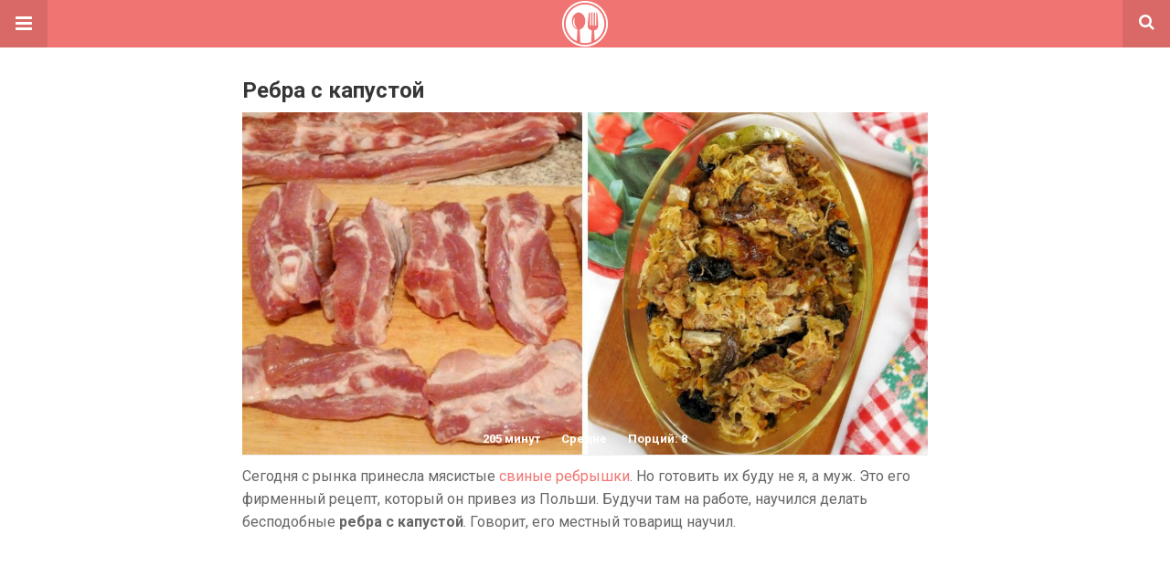

--- FILE ---
content_type: text/html; charset=UTF-8
request_url: https://sovkusom.ru/amp/recept/rebra-s-kapustoy/
body_size: 15485
content:
<!doctype html>
<html lang="ru-RU" amp>
<head>
	<meta charset="utf-8">
	<meta name="viewport" content="width=device-width,minimum-scale=1,maximum-scale=1,initial-scale=1">
	<meta name="theme-color" content="#f07572">

	<style amp-custom>
/*! normalize.css v5.0.0 | MIT License | github.com/necolas/normalize.css */button,hr,input{overflow:visible}audio,canvas,progress,video{display:inline-block}progress,sub,sup{vertical-align:baseline}[type=checkbox],[type=radio],legend{box-sizing:border-box;padding:0}html{font-family:sans-serif;line-height:1.15;-ms-text-size-adjust:100%;-webkit-text-size-adjust:100%}body{margin:0}article,aside,details,figcaption,figure,footer,header,main,menu,nav,section{display:block}h1{font-size:2em;margin:.67em 0}figure{margin:1em 40px}hr{box-sizing:content-box;height:0}code,kbd,pre,samp{font-family:monospace,monospace;font-size:1em}a{background-color:transparent;-webkit-text-decoration-skip:objects}a:active,a:hover{outline-width:0}abbr[title]{border-bottom:none;text-decoration:underline;text-decoration:underline dotted}b,strong{font-weight:bolder}dfn{font-style:italic}mark{background-color:#ff0;color:#000}small{font-size:80%}sub,sup{font-size:75%;line-height:0;position:relative}sub{bottom:-.25em}sup{top:-.5em}audio:not([controls]){display:none;height:0}img{border-style:none}svg:not(:root){overflow:hidden}button,input,optgroup,select,textarea{font-family:sans-serif;font-size:100%;line-height:1.15;margin:0}button,select{text-transform:none}[type=reset],[type=submit],button,html [type=button]{-webkit-appearance:button}[type=button]::-moz-focus-inner,[type=reset]::-moz-focus-inner,[type=submit]::-moz-focus-inner,button::-moz-focus-inner{border-style:none;padding:0}[type=button]:-moz-focusring,[type=reset]:-moz-focusring,[type=submit]:-moz-focusring,button:-moz-focusring{outline:ButtonText dotted 1px}fieldset{border:1px solid silver;margin:0 2px;padding:.35em .625em .75em}legend{color:inherit;display:table;max-width:100%;white-space:normal}textarea{overflow:auto}[type=number]::-webkit-inner-spin-button,[type=number]::-webkit-outer-spin-button{height:auto}[type=search]{-webkit-appearance:textfield;outline-offset:-2px}[type=search]::-webkit-search-cancel-button,[type=search]::-webkit-search-decoration{-webkit-appearance:none}::-webkit-file-upload-button{-webkit-appearance:button;font:inherit}summary{display:list-item}[hidden],template{display:none}*{-webkit-box-sizing:border-box;-moz-box-sizing:border-box;box-sizing:border-box}

pre{white-space:pre-wrap}.clearfix:after,.clearfix:before{display:table;content:' ';clear:both}.clearfix{zoom:1}.wrap{padding:15px 15px 0;height:100%}.wrap img{max-width:100%}body.body{background:#f2f2f2;font-family:lato;font-weight:400;color:#363636;line-height:1.44;font-size:15px}.better-amp-wrapper{background:#fff;max-width:780px;margin:0 auto}.amp-image-tag,amp-video{max-width:100%}blockquote,p{margin:0 0 15px}.bold,b,strong{font-weight:700}a{-webkit-transition:all .4s ease;-moz-transition:all .4s ease;-o-transition:all .4s ease;transition:all .4s ease}amp-video{height:auto}.strong-label,blockquote{color:#000;font-family:Roboto;font-weight:500;line-height:1.5}blockquote{border:1px solid #e2e2e2;border-width:1px 0;padding:15px 15px 15px 60px;text-align:left;position:relative;clear:both}blockquote p:last-child{margin-bottom:0}blockquote:before{content:"\f10e";font:normal normal normal 14px/1 FontAwesome;color:#d3d3d3;font-size:28px;position:absolute;left:12px;top:17px}.button,.comments-pagination a,.pagination a{padding:6px 15px;border:1px solid #d7d7d7;background:#faf9f9;color:#494949;font-family:Roboto;font-weight:500;font-size:13px;display:inline-block;text-decoration:none;border-radius:33px}.pagination a{padding:0 15px}.comments-pagination{margin:10px 0;color:#adadad;font-size:small}.comments-pagination a{margin-right:5px;padding:5px 15px}.img-holder{position:relative;width:80px;background:center center no-repeat #eee;display:inline-block;float:left;margin-right:15px;margin-bottom:15px;-webkit-background-size:cover;-moz-background-size:cover;-o-background-size:cover;background-size:cover}.img-holder:before{display:block;content:" ";width:100%;padding-top:70%}.content-holder{position:absolute;bottom:16px;left:16px;right:16px}.h1,.h2,.h3,.h4,.h5,.h6,.heading-typo,h1,h2,h3,h4,h5,h6{font-family:Roboto;font-weight:500;margin:15px 0 7px}.heading{font-size:16px;font-weight:700;margin:10px 0}.site-header{height:52px;width:100%;position:relative;margin:0;color:#fff}.site-header .branding{display:block;text-align:center;font-size:20px;font-weight:400;text-decoration:none;font-family:Roboto,"Open Sans",sans-serif;color:#fff;position:absolute;top:0;width:100%;padding:10px 55px;z-index:9;height:52px;line-height:32px}.site-header .branding .amp-image-tag{display:inline-block}.sticky-nav .site-header{position:fixed;left:0;right:0;top:0;z-index:999;display:block}body.sticky-nav{padding-top:52px}.site-header .navbar-search,.site-header .navbar-toggle{color:#fff;font-weight:400;font-size:18px;position:absolute;top:0;z-index:99;border:none;background:rgba(0,0,0,.1);height:52px;line-height:50px;margin:0;padding:0;width:52px;text-align:center;outline:0;cursor:pointer;-webkit-transition:all .6s ease;-moz-transition:all .6s ease;-o-transition:all .6s ease;transition:all .6s ease}.site-header .navbar-search:hover,.site-header .navbar-toggle:hover{background:rgba(0,0,0,.1)}.site-header .navbar-search:focus,.site-header .navbar-toggle:focus{background:rgba(0,0,0,.2)}.site-header .navbar-toggle{font-size:21px;left:0}.site-header .navbar-search{font-size:18px;right:0;line-height:48px}.better-amp-footer{margin:0}.better-amp-footer.sticky-footer{position:fixed;bottom:0;left:0;right:0}.better-amp-footer-nav{border-top:1px solid rgba(0,0,0,.1);background:#fff;padding:14px 15px}.better-amp-copyright{padding:17px 10px;text-align:center;font-family:Roboto;font-weight:400;color:#494949;border-top:1px solid rgba(0,0,0,.1);font-size:13px}.footer-navigation{list-style:none;margin:0;padding:0;text-align:center}.footer-navigation li{display:inline-block;margin:0 8px 5px}.footer-navigation li li,.footer-navigation ul{display:none}.footer-navigation a{text-decoration:none;color:#494949;font-family:Roboto;font-weight:300;font-size:14px}.footer-navigation .fa{margin-right:5px}.better-amp-main-link{display:block;text-align:center;font-weight:700;margin:6px 0 12px}.better-amp-main-link a{color:#fff;text-decoration:none;padding:0 15px;display:inline-block;border:1px solid rgba(0,0,0,.08);border-radius:33px;line-height:26px;font-size:12px;font-weight:400}.better-amp-main-link a .fa{margin-right:5px}.carousel{overflow:hidden}.carousel .carousel-item,.carousel .img-holder{width:205px;float:none;margin:0}.carousel .carousel-item{margin-right:20px;margin-bottom:20px;overflow:hidden;line-height:0}.carousel .carousel-item:last-child{margin-right:0}.carousel .content-holder{position:relative;bottom:auto;right:auto;top:auto;left:auto;background:#f8f8f8;border:1px solid #e2e2e2;border-top-width:0;float:left;white-space:normal;padding:15px;height:100px;width:100%}.carousel .content-holder h3{margin:0;height:64px;overflow:hidden;position:relative}.carousel .content-holder a{line-height:20px;font-size:15px;color:#000;text-decoration:none}.comment-header{margin-bottom:14px}.comment .comment-content p:last-child,.comment-header:last-child{margin-bottom:0}.comment-list{margin:0}.comment-list,.comment-list ul{list-style:none;padding:0}.comment-list ul ul{padding:0 0 0 30px}.comment-list .comment{position:relative;margin-top:14px;padding-top:14px;border-top:1px solid #f3f3f3}.comment-list>.comment:first-child{margin-top:0}.comment-list li.comment:after{clear:both;content:' ';display:block}.comment .comment-avatar img{border-radius:50%}.comment .column-1{float:left;width:55px}.comment .column-2{padding-left:75px}.comment .comment-content{color:#838383;margin-top:8px;line-height:1.57;font-size:14px}.comment .comment-author{font-size:14px;font-weight:700;font-style:normal}.comment .comment-published{margin-left:10px;font-size:12px;color:#a2a2a2;font-style:italic}.btn,.comment .comment-footer .fa,.comment .comment-footer a{font-size:14px;text-decoration:none}.comment .comment-footer a+a{margin-left:10px}.comments-wrapper .button.add-comment{color:#555}.bs-shortcode{margin:0 0 30px}.bs-shortcode .section-heading{margin:0 0 13px}.bs-shortcode .section-heading .other-link{display:none}.entry-content table{border:1px solid #ddd;margin-bottom:30px;width:100%}.btn{display:inline-block;margin-bottom:0;font-weight:400;text-align:center;vertical-align:middle;touch-action:manipulation;cursor:pointer;white-space:nowrap;padding:6px 12px;line-height:1.42857143;border-radius:4px;-webkit-user-select:none;-moz-user-select:none;-ms-user-select:none;user-select:none;color:#fff;background:#0379c4}.btn.active,.btn:active{outline:0;background-image:none;-webkit-box-shadow:inset 0 3px 5px rgba(0,0,0,.125);box-shadow:inset 0 3px 5px rgba(0,0,0,.125)}.btn.disabled,.btn[disabled],fieldset[disabled] .btn{cursor:not-allowed;pointer-events:none;opacity:.65;filter:alpha(opacity=65);-webkit-box-shadow:none;box-shadow:none}.btn-lg{padding:10px 16px;font-size:18px;line-height:1.33;border-radius:6px}.btn-sm,.btn-xs{font-size:12px;line-height:1.5;border-radius:3px}.btn-sm{padding:5px 10px}.btn-xs{padding:1px 5px}.btn-block{display:block;width:100%}.btn-block+.btn-block{margin-top:5px}

.better-amp-sidebar{background:#fff;max-width:350px;min-width:270px;padding-bottom:30px}.better-amp-sidebar .sidebar-container{width:100%}.better-amp-sidebar .close-sidebar{font-size:16px;border:none;color:#fff;position:absolute;top:10px;right:10px;background:0 0;width:32px;height:32px;line-height:32px;text-align:center;padding:0;outline:0;-webkit-transition:all .6s ease;-moz-transition:all .6s ease;-o-transition:all .6s ease;transition:all .6s ease;cursor:pointer}.better-amp-sidebar .close-sidebar:hover{background:rgba(0,0,0,.1)}.sidebar-brand{color:#fff;padding:35px 24px 24px;text-align:center;font-family:Roboto;line-height:2}.sidebar-brand .logo .amp-image-tag{display:inline-block;margin:0}.sidebar-brand.type-text{padding-top:50px}.sidebar-brand .brand-name{font-weight:500;font-size:18px}.sidebar-brand .brand-description{font-weight:400;font-size:14px;line-height:1.4;margin-top:4px}.better-amp-sidebar .amp-menu{margin-top:15px}.better-amp-sidebar .social-list-wrapper{margin:17px 0 0}.sidebar-footer{border-top:1px solid rgba(0,0,0,.09);font-family:Roboto;font-size:13px;padding:20px 15px;margin-top:15px;color:#848484;line-height:1.7}.amp-menu div{padding:0}.amp-menu h6,.amp-menu section{-webkit-transition:all .3s ease;-moz-transition:all .3s ease;-o-transition:all .3s ease;transition:all .3s ease}.amp-menu h6[aria-expanded=false]{background:0 0;border:none}.amp-menu section[expanded]{color:#363636;background:#eee;background:rgba(0,0,0,.08);padding-left:10px}.amp-menu section[expanded]>h6{margin-left:-10px;background:0 0}.amp-menu a,.amp-menu h6{color:inherit;font-size:1.3rem;font-weight:300;padding:0;border:none}.amp-menu h6 a{padding:0;margin:0}.amp-menu a,.amp-menu span{color:#565656;padding:10px 0 10px 20px;display:block;position:relative;-webkit-transition:all ease-in-out .22s;transition:all ease-in-out .22s;text-decoration:none;font-size:14px;font-weight:400;font-family:Roboto}.amp-menu a:hover,.amp-menu span:hover{background:rgba(0,0,0,.06)}.amp-menu span:hover>a{background:0 0}.amp-menu span span{padding:0;margin:0;display:inline-block}.amp-menu span span:after{display:none}.amp-menu h6 span:after{position:absolute;right:0;top:0;font-family:FontAwesome;font-size:12px;line-height:38px;content:'\f0dd';color:#363636;-webkit-transition:all .4s ease;-moz-transition:all .4s ease;-o-transition:all .4s ease;transition:all .4s ease;width:40px;text-align:center}.amp-menu section[expanded]>h6 span:after{-webkit-transform:rotate(180deg);tranform:rotate(180deg);top:4px}.amp-menu .menu-item:not(.menu-item-has-children){padding:0}.amp-menu span.menu-item-deep.menu-item-deep{padding:0 0 0 25px}.amp-menu i{font-size:14px;margin-right:5px;margin-top:-3px}

.social-list-wrapper{margin:15px 0}.social-list-wrapper.share-list{border:1px solid #e2e2e2;padding:10px 10px 6px}.social-list-wrapper .number{font-size:12px;font-weight:700;margin:0 0 0 4px;font-family:Arial,"Helvetica Neue",Helvetica,sans-serif;display:inline-block}.social-list-wrapper .post-share-btn{background:#fff;border:1px solid #e2e2e2;line-height:30px;height:30px;display:inline-block;padding:0 10px;border-radius:30px;font-size:12px;color:#4d4d4d;margin-right:8px;margin-bottom:4px;vertical-align:top}.social-list-wrapper .post-share-btn .fa{font-size:14px}.social-list-wrapper .post-share-btn .fa,.social-list-wrapper .post-share-btn .number,.social-list-wrapper .post-share-btn .text{line-height:28px;vertical-align:top}.social-list-wrapper .post-share-btn .text{font-size:12px;margin-left:3px}ul.social-list{list-style:none;margin:0;padding:0;display:inline-block;font-size:0;vertical-align:top}.social-list li{display:inline-block;margin-right:6px;vertical-align:top}.social-list li:last-child{margin-right:0}.social-list .social-item a{color:#fff;min-width:30px;height:30px;overflow:hidden;border-radius:15px;background:#bbb;display:inline-block;text-align:center;vertical-align:middle;font-size:14px;line-height:28px;margin-bottom:5px}.social-list .social-item.has-count a{padding:0 10px}.social-list .social-item.has-count .fa{margin-right:1px}.social-list .fa{vertical-align:middle}.social-list .item-title,.social-list .number:empty{display:none}.social-list .social-item.facebook a{background-color:#2d5f9a}.social-list .social-item.facebook a:hover{background-color:#1b4a82}.social-list .social-item.twitter a{background-color:#53c7ff}.social-list .social-item.twitter a:hover{background-color:#369ed0}.social-list .social-item.google_plus a{background-color:#d93b2b}.social-list .social-item.google_plus a:hover{background-color:#b7291a}.social-list .social-item.pinterest a{background-color:#a41719}.social-list .social-item.pinterest a:hover{background-color:#8c0a0c}.social-list .social-item.linkedin a{background-color:#005182}.social-list .social-item.linkedin a:hover{background-color:#003b5f}.social-list .social-item.email a{background-color:#444}.social-list .social-item.email a:hover{background-color:#2f2f2f}.social-list .social-item.tumblr a{background-color:#3e5a70}.social-list .social-item.tumblr a:hover{background-color:#426283}.social-list .social-item.telegram a{background-color:#179cde}.social-list .social-item.telegram a:hover{background-color:#0f8dde}.social-list .social-item.reddit a{background-color:#ff4500}.social-list .social-item.reddit a:hover{background-color:#dc3c01}.social-list .social-item.stumbleupon a{background-color:#ee4813}.social-list .social-item.stumbleupon a:hover{background-color:#ce3d0f}.social-list .social-item.vk a{background-color:#4c75a3}.social-list .social-item.vk a:hover{background-color:#3e5f84}.social-list .social-item.digg a{background-color:#000}.social-list .social-item.digg a:hover{background-color:#2f2f2f}.social-list .social-item.whatsapp a{background-color:#00e676}.social-list .social-item.whatsapp a:hover{background-color:#00c462}

.entry-content .gallery .gallery-item img,.entry-content figure,.entry-content img{max-width:100%;height:auto}.entry-content{margin-bottom:25px}.entry-content>:last-child{margin-bottom:0}.entry-content .bs-intro{font-size:110%;font-weight:bolder;-webkit-font-smoothing:antialiased}.entry-content p{padding:0;margin:0 0 17px}.entry-content ol,.entry-content ul{margin-bottom:17px}.entry-content table{border:1px solid #ddd}.entry-content table>tbody>tr>td,.entry-content table>tbody>tr>th,.entry-content table>tfoot>tr>td,.entry-content table>tfoot>tr>th,.entry-content table>thead>tr>td,.entry-content table>thead>tr>th{border:1px solid #ddd;padding:7px 10px}.entry-content table>thead>tr>td,.entry-content table>thead>tr>th{border-bottom-width:2px}.entry-content dl dt{font-size:15px}.entry-content dl dd{margin-bottom:10px}.entry-content acronym[title]{border-bottom:1px dotted #999}.entry-content .alignright,.entry-content .wp-caption.alignright{margin:5px 0 20px 20px;float:right}.entry-content .alignleft,.entry-content .wp-caption.alignleft{margin:5px 20px 15px 0;float:left}.entry-content .wp-caption.alignleft .wp-caption-text,.entry-content figure.alignleft .wp-caption-text{text-align:left}.entry-content .wp-caption.alignright .wp-caption-text,.entry-content figure.alignright .wp-caption-text{text-align:right}.entry-content .wp-caption,.entry-content img.aligncenter{display:block;margin:15px auto 25px}.entry-content .wp-caption.aligncenter,.entry-content figure.aligncenter{margin:20px auto;text-align:center}.entry-content .wp-caption.aligncenter img,.entry-content figure.aligncenter img{display:inline-block}.entry-content .gallery-caption,.entry-content .wp-caption-text,.entry-content figcaption{margin:5px 0 0;font-style:italic;text-align:left;font-size:13px;color:#545454;line-height:15px;padding:0}.entry-content .twitter-tweet{width:100%}.entry-content .gallery{text-align:center}.entry-content .gallery:after{content:"";display:table;clear:both}.entry-content .gallery .gallery-item{margin-bottom:10px;position:relative}.entry-content .gallery.gallery-columns-2{clear:both}.entry-content .gallery.gallery-columns-2 .gallery-item{width:50%;float:left}.entry-content .gallery.gallery-columns-3 .gallery-item{width:33.33%;float:left}.entry-content .gallery.gallery-columns-4 .gallery-item{width:25%;float:left}.entry-content .gallery.gallery-columns-5 .gallery-item{width:20%;float:left}.entry-content .gallery.gallery-columns-6 .gallery-item{width:16.666%;float:left}.entry-content .gallery.gallery-columns-7 .gallery-item{width:14.28%;float:left}.entry-content .gallery.gallery-columns-8 .gallery-item{width:12.5%;float:left}.entry-content .gallery.gallery-columns-9 .gallery-item{width:11.111%;float:left}.entry-content .terms-list{margin-bottom:10px}.entry-content .terms-list span.sep{margin:0 5px}.entry-content a:hover{text-decoration:underline}.entry-content a:visited{opacity:.8}.entry-content hr{margin:27px 0;border-top:2px solid #F0F0F0}.entry-content code{padding:4px 6px;font-size:90%;color:inherit;background-color:#EAEAEA;border-radius:0}.entry-content pre{padding:15px;background-color:#f5f5f5;border:1px solid #DCDCDC;border-radius:0}.entry-content .wp-caption-text{font-size:13px;color:#8a8a8a;text-align:center;line-height:1.8;margin-top:5px}.entry-content ul.bs-shortcode-list,.entry-content ul.bs-shortcode-list ul{list-style:none;padding-left:20px;overflow:hidden}.entry-content ul.bs-shortcode-list ul{padding-left:13px}.entry-content ul.bs-shortcode-list li{position:relative;margin-bottom:7px;padding-left:25px}.entry-content ul.bs-shortcode-list li:before{width:25px;content:"\f00c";display:inline-block;font:normal normal normal 14px/1 FontAwesome;font-size:inherit;text-rendering:auto;-webkit-font-smoothing:antialiased;-moz-osx-font-smoothing:grayscale;position:absolute;left:0;top:6px}.entry-content ul.bs-shortcode-list li:empty{display:none}.entry-content ul.bs-shortcode-list.list-style-check li:before{content:"\f00c"}.entry-content ul.bs-shortcode-list.list-style-star li:before{content:"\f005"}.entry-content ul.bs-shortcode-list.list-style-edit li:before{content:"\f044"}.entry-content ul.bs-shortcode-list.list-style-folder li:before{content:"\f07b"}.entry-content ul.bs-shortcode-list.list-style-file li:before{content:"\f15b"}.entry-content ul.bs-shortcode-list.list-style-heart li:before{content:"\f004"}.entry-content ul.bs-shortcode-list.list-style-asterisk li:before{content:"\f069"}

.single-post{margin:0 0 15px}.single-post .post-thumbnail{margin-bottom:15px;text-align:center;font-size:0}.single-post .post-thumbnail amp-img{max-width:100%}.single-post .post-title{font-size:20px;margin:0 0 15px;line-height:1.3}.single-post .post-subtitle{font-size:16px;font-weight:400;margin:-8px 0 15px;color:#7b7b7b;font-style:italic}.single-post .post-meta{color:#7b7b7b;font-size:14px;border-bottom:1px solid #eee;padding-bottom:12px;margin-bottom:10px}.single-post .post-meta amp-img{display:inline-block;vertical-align:middle;border-radius:50%;margin-right:6px}.single-post .post-meta a{text-decoration:none;font-size:14px;text-transform:capitalize}.comments-wrapper{border:1px solid #e2e2e2;background:#fff;margin:15px 0 20px;padding:16px 8px 16px 12px;position:relative;line-height:18px}.comments-wrapper .comments-label{display:inline-block;line-height:32px}.comments-wrapper .counts-label{color:#929292}.comments-wrapper .button.add-comment{float:right;margin-top:0;line-height:30px;padding:0 17px;font-size:12px;border-radius:33px}

.post-terms{margin:0 0 10px;position:relative;padding-left:48px;clear:both}.post-terms .term-type,.post-terms a{display:inline-block;line-height:20px;padding:0 11px;border:1px solid #dcdcdc;font-size:12px;text-decoration:none;margin-right:4px;border-radius:33px;color:#464646}.post-terms .term-type,.post-terms a:hover{color:#fff;border-color:transparent}.post-terms .term-type{margin-right:6px;background:#464646;position:absolute;left:0}.post-terms a{margin:0 4px 4px 0}.post-terms a:last-child{margin-right:0}.post-terms .post-categories{display:inline;list-style:none;padding:0;margin:0;font-size:0}.post-terms .post-categories li{display:inline}.post-terms .post-categories li a{margin-right:4px}.post-terms .post-categories li:last-child a{margin-right:0}

.element-1762987318-697710650c918 .img-holder{background-image:url(https://sovkusom.ru/wp-content/uploads/blog/m/marinovannyi-ostryi-perec/thumb-260x200.jpg);width:205px}

.element-748278638-697710650cd8d .img-holder{background-image:url(https://sovkusom.ru/wp-content/uploads/recepty/r/rulet-iz-farsha-v-teste/thumb-260x200.jpg);width:205px}

.element-674056438-697710650d1b9 .img-holder{background-image:url(https://sovkusom.ru/wp-content/uploads/recepty/p/pomidory-v-marinade/thumb-260x200.jpg);width:205px}

.element-1097495821-697710650d691 .img-holder{background-image:url(https://sovkusom.ru/wp-content/uploads/recepty/m/marinovannyi-chesnok/thumb-260x200.jpg);width:205px}

.element-77633997-697710650db6b .img-holder{background-image:url(https://sovkusom.ru/wp-content/uploads/recepty/p/podliva-iz-shampinyonov/thumb1-260x200.jpg);width:205px}

.element-973534452-697710650df8a .img-holder{background-image:url(https://sovkusom.ru/wp-content/uploads/recepty/k/kurinyi-myasnoy-hlebec/thumb-260x200.jpg);width:205px}

.element-1755825570-697710650e4f8 .img-holder{background-image:url(https://sovkusom.ru/wp-content/uploads/recepty/k/kukuruznye-palochki/thumb-260x200.jpg);width:205px}

.element-15691827-697710650ea29 .img-holder{background-image:url(https://sovkusom.ru/wp-content/uploads/recepty/k/kartofelnye-blinchiki-na-moloke/thumb-260x200.jpg);width:205px}


.ads- {}
.ads-d41d8cd98f00b204e9800998ecf8427e {}
.ads-default {margin: 8px 0; clear: both;}
.ai-align-left * {margin: 0 auto 0 0; text-align: left;}
.ai-align-right * {margin: 0 0 0 auto; text-align: right;}
.ai-center * {margin: 0 auto; text-align: center; }


.e_396072599.e_396072599{margin: 30px auto; text-align: center; width: 100%; line-height: 0; clear: both;}


	/*
	* => Theme Color
	*/
	.listing-item a.post-read-more:hover,
	.post-terms.cats .term-type,
	.post-terms a:hover,
	.search-form .search-submit,
	.better-amp-main-link a,
	.sidebar-brand,
	.site-header{
	background:#f07572;
	}
	.single-post .post-meta a,
	.entry-content ul.bs-shortcode-list li:before,
	a{
	color: #f07572;
	}
	.btn {
	background: #f07572;
	}


	/*
	* => Other Colors
	*/
	body.body {
	background:#ffffff;
	}
	.better-amp-wrapper {
	background:#ffffff;
	color: #363636;
	}
	.better-amp-footer {
	background:#f3f3f3;
	}
	.better-amp-footer-nav {
	background:#ffffff;
	}

	

body.body {
  font-family: Roboto;
  font-size:17px;
}
a {
    text-decoration: none;
}
h1 {
  font-size: 24px;
  font-weight: 700;
}
h2 {
  color: #ed7373;
  padding: 0 0 15px;
  text-align: left;
  font-size: 20px;
}
.site-header .branding {padding: 1px;}
p {
  color: #666;
  font: 400 16px Roboto;
  line-height: 25px;
  text-align: left;
}
dl {
  display: flex;
  justify-content: space-between;
  margin: 0;
}
.ingredients dt a {
  color: #535554;
  font-size: 16px;
  font-weight: 700;
  text-decoration: none;
}
.ingredients dd {
  color: #535554;
  font-size: 16px;
  font-weight: 400;
}

.single-post .post-meta {
  margin: -74px 0 10px;
  background: url(/wp-content/themes/SocialChef/images/bgr/image-mask.png);
  position: relative;
  padding: 8px;
  text-align: center;
  height: 60px;
}
.single-post .post-meta .item {
  display: inline-block;
  padding: 0 10px;
}
.single-post .post-meta span, .single-post .post-meta a {
  color: #fff;
  font-size: 13px;
  font-weight: 700;
  text-decoration: none;
}
.single-post .post-meta span.desc {display: none;}
.single-post .post-meta .item .ico {
    display: block;
    margin: 0 auto 5px;
    background-image: url(/wp-content/themes/SocialChef/images/ico/icons.png);
}
.cooking-time {
    background-position: -162px -430px;
    height: 18px;
    width: 19px;
}
.difficulty {
    background-position: -189px -431px;
    height: 18px;
    width: 21px;
}
.number-peoples {
    background-position: -216px -431px;
    height: 18px;
    width: 21px;
}
.basic .meal-course {
    background-position: -147px -431px;
    height: 18px;
    width: 10px;
}

ol {
    counter-reset: li;
    list-style: decimal;
    padding: 0;
    margin: 0;
}
ol li {
  padding: 0;
  margin: 0 0 20px;
  position: relative;
  display: block;
  font-size: 17px;
  line-height: 25px;
}
ol li:before {
    content: counter(li);
    counter-increment: li;
    position: relative;
    margin-top: 4px;
    color: #fff;
    height: 40px;
    width: 40px;
    line-height: 40px;
    text-align: center;
    font-size: 24px;
    text-shadow: 0 1px 0 rgba(0,0,0,.15);
    background: #FF8E88;
    display: block;
    float: left;
    margin-right: 20px;
    margin-bottom: 4px;
    font-weight: 700;
}

.post-content ul {
  margin: 0 0 20px 25px;
 padding: 0;
}
.post-content ul li {
  list-style: none;
  padding: 0 0 15px 15px;
  position: relative;
  line-height: 25px;
}
.post-content ul>li:before {
    content: "\2022";
    font-size: 30px;
    color: #DBBC94;
    position: absolute;
    top: 0;
    left: 0;
}

.social-list-wrapper.share-list {border: none;}
.post-social-list ul.social-list {
  width: 100%;
  text-align: center;
  margin: 0;
}
.post-social-list ul.social-list li {padding: 0;}
.post-social-list .social-list .social-item.facebook a {
    background-color: #2d5f9a;
    padding: 10px 5px;
    height: auto;
    border-radius: 0;
    box-shadow: inset 0px -2px 0px 0px rgba(42, 65, 114, 1);
    width: 260px;
    text-decoration: none;
    text-transform: uppercase;
    font: 500 14px 'Roboto';
    position: relative;
}
.post-social-list .social-list .fa {
    position: absolute;
    left: 18px;
    font-size: 24px;
    top: 7px;
}
li.social-item:before {
    display: none;
}
.essb_links_list {display: none;}

.avatar {
    float: left;
    margin: 0 10px 4px 0;
    border-radius: 50%;
}
.carousel .content-holder {
    height: auto;
}

.post-terms.cats {
    padding: 0px;
}
.post-terms.cats .term-type {
    display: none;
}
</style><link rel='stylesheet' id='font-awesome-css' href='https://maxcdn.bootstrapcdn.com/font-awesome/4.7.0/css/font-awesome.min.css' type='text/css' media='all' />
<link rel='stylesheet' id='google-fonts-css' href='https://fonts.googleapis.com/css?family=Lato%3A400%2C600%7CRoboto%3A300%2C400%2C500%2C700' type='text/css' media='all' />
<script custom-element=amp-carousel async src='https://cdn.ampproject.org/v0/amp-carousel-0.1.js' id='amp-carousel-js'></script>
<script async src='https://cdn.ampproject.org/v0.js' id='ampproject-js'></script>
<script custom-element=amp-sidebar async src='https://cdn.ampproject.org/v0/amp-sidebar-0.1.js' id='amp-sidebar-js'></script>
<script custom-element=amp-analytics async src='https://cdn.ampproject.org/v0/amp-analytics-0.1.js' id='amp-analytics-js'></script>
<style amp-boilerplate>body{-webkit-animation:-amp-start 8s steps(1,end) 0s 1 normal both;-moz-animation:-amp-start 8s steps(1,end) 0s 1 normal both;-ms-animation:-amp-start 8s steps(1,end) 0s 1 normal both;animation:-amp-start 8s steps(1,end) 0s 1 normal both}@-webkit-keyframes -amp-start{from{visibility:hidden}to{visibility:visible}}@-moz-keyframes -amp-start{from{visibility:hidden}to{visibility:visible}}@-ms-keyframes -amp-start{from{visibility:hidden}to{visibility:visible}}@-o-keyframes -amp-start{from{visibility:hidden}to{visibility:visible}}@keyframes -amp-start{from{visibility:hidden}to{visibility:visible}}</style><noscript><style amp-boilerplate>body{-webkit-animation:none;-moz-animation:none;-ms-animation:none;animation:none}</style></noscript><link rel="icon" href="https://sovkusom.ru/wp-content/uploads/general/cropped-ico-32x32.png" sizes="32x32" />
<link rel="icon" href="https://sovkusom.ru/wp-content/uploads/general/cropped-ico-192x192.png" sizes="192x192" />
<link rel="apple-touch-icon" href="https://sovkusom.ru/wp-content/uploads/general/cropped-ico-180x180.png" />
<meta name="msapplication-TileImage" content="https://sovkusom.ru/wp-content/uploads/general/cropped-ico-270x270.png" />
			<link rel="canonical" href="https://sovkusom.ru/recept/rebra-s-kapustoy/"/>
			<title>Ребра с капустой - Со Вкусом</title>
<script async custom-element="amp-auto-ads" src="https://cdn.ampproject.org/v0/amp-auto-ads-0.1.js"></script><script type="application/ld+json">{
    "@context": "http:\/\/schema.org\/",
    "@type": "organization",
    "@id": "#organization",
    "logo": {
        "@type": "ImageObject",
        "url": "https:\/\/sovkusom.ru\/wp-content\/uploads\/general\/logo-small.png"
    },
    "url": "https:\/\/sovkusom.ru",
    "name": "\u0421\u043e \u0412\u043a\u0443\u0441\u043e\u043c",
    "description": "\u0440\u0435\u0446\u0435\u043f\u0442\u044b, \u0432\u0438\u0434\u0435\u043e, \u043a\u0443\u043b\u0438\u043d\u0430\u0440\u043d\u044b\u0435 \u043b\u0430\u0439\u0444\u0445\u0430\u043a\u0438 \u0438 \u0432\u0441\u0451 \u043e \u0435\u0434\u0435"
}</script>
<script type="application/ld+json">{
    "@context": "http:\/\/schema.org\/",
    "@type": "BlogPosting",
    "url": "https:\/\/sovkusom.ru\/amp\/recept\/rebra-s-kapustoy\/",
    "headline": "\u0420\u0435\u0431\u0440\u0430 \u0441 \u043a\u0430\u043f\u0443\u0441\u0442\u043e\u0439",
    "publisher": {
        "@id": "#organization"
    },
    "mainEntityOfPage": {
        "@type": "WebPage",
        "@id": "https:\/\/sovkusom.ru\/amp\/recept\/rebra-s-kapustoy\/"
    },
    "description": "\u0421\u0435\u0433\u043e\u0434\u043d\u044f \u0441 \u0440\u044b\u043d\u043a\u0430 \u043f\u0440\u0438\u043d\u0435\u0441\u043b\u0430 \u043c\u044f\u0441\u0438\u0441\u0442\u044b\u0435 \u0441\u0432\u0438\u043d\u044b\u0435 \u0440\u0435\u0431\u0440\u044b\u0448\u043a\u0438. \u041d\u043e \u0433\u043e\u0442\u043e\u0432\u0438\u0442\u044c \u0438\u0445 \u0431\u0443\u0434\u0443 \u043d\u0435 \u044f, \u0430 \u043c\u0443\u0436. \u042d\u0442\u043e \u0435\u0433\u043e \u0444\u0438\u0440\u043c\u0435\u043d\u043d\u044b\u0439 \u0440\u0435\u0446\u0435\u043f\u0442, \u043a\u043e\u0442\u043e\u0440\u044b\u0439 \u043e\u043d \u043f\u0440\u0438\u0432\u0435\u0437 \u0438\u0437 \u041f\u043e\u043b\u044c\u0448\u0438. \u0411\u0443\u0434\u0443\u0447\u0438 \u0442\u0430\u043c \u043d\u0430 \u0440\u0430\u0431\u043e\u0442\u0435, \u043d\u0430\u0443\u0447\u0438\u043b\u0441\u044f \u0434\u0435\u043b\u0430\u0442\u044c \u0431\u0435\u0441\u043f\u043e\u0434\u043e\u0431\u043d\u044b\u0435 \u0440\u0435\u0431\u0440\u0430 \u0441 \u043a\u0430\u043f\u0443\u0441\u0442\u043e\u0439. \u0413\u043e\u0432\u043e\u0440\u0438\u0442, \u0435\u0433\u043e \u043c\u0435\u0441\u0442\u043d\u044b\u0439 \u0442\u043e\u0432\u0430\u0440\u0438\u0449 \u043d\u0430\u0443\u0447\u0438\u043b.\u0420\u0435\u0431\u0440\u044b\u0448\u043a",
    "datePublished": "2020-12-17",
    "image": {
        "@type": "ImageObject",
        "url": "https:\/\/sovkusom.ru\/wp-content\/uploads\/recepty\/r\/rebra-s-kapustoy\/thumb.jpg",
        "width": 1200,
        "height": 628
    },
    "author": {
        "@type": "Person",
        "@id": "#person-",
        "name": "\u041e\u043b\u044c\u0433\u0430 \u041c\u0430\u043b\u044e\u0442\u0430"
    },
    "interactionStatistic": [
        {
            "@type": "InteractionCounter",
            "interactionType": "http:\/\/schema.org\/CommentAction",
            "userInteractionCount": "0"
        }
    ]
}</script>
<script async custom-element="amp-ad" src="https://cdn.ampproject.org/v0/amp-ad-0.1.js"></script></head><body class="recipe-template-default single single-recipe postid-229102 body sticky-nav wp-schema-pro-2.7.3">
<amp-auto-ads type="adsense" data-ad-client="ca-pub-4159945972650268">
</amp-auto-ads><amp-sidebar id="better-ampSidebar" class="better-amp-sidebar" layout="nodisplay" side="left">
	<div class="sidebar-container">

		<button on="tap:better-ampSidebar.close" class="close-sidebar" tabindex="11" role="button">
			<i class="fa fa-caret-left" aria-hidden="true"></i>
		</button>

		<div class="sidebar-brand type-logo">

							<div class="logo">
					<amp-img src="https://sovkusom.ru/wp-content/uploads/general/logo-small.png" width="51" height="50" alt="Со Вкусом - рецепты, видео, кулинарные лайфхаки и всё о еде" class=" amp-image-tag" sizes="(min-width: 51px) 51px, 100vw"></amp-img>				</div>
			
			<div class="brand-name">
				Со Вкусом			</div>

			
		</div>

		<nav id="menu" itemscope itemtype="http://schema.org/SiteNavigationElement" class="amp-menu"><span class="menu-item menu-item-type-custom menu-item-object-custom menu-item-189998"><a href="/recepty/">Рецепты</a></span><span class="menu-item menu-item-type-custom menu-item-object-custom menu-item-189999"><a href="/blog/">Статьи</a></span><span class="menu-item menu-item-type-custom menu-item-object-custom menu-item-190000"><a href="/video/">Видео</a></span></nav>		<div class="sidebar-footer">
			<div class="social-list-wrapper">
	<ul class="social-list clearfix">
					<li class="social-item facebook">
				<a href="https://www.facebook.com/sovkusom.ru/" target="_blank">
					<i class="fa fa-facebook"></i>
					<span class="item-title">facebook</span>
				</a>
			</li>
				</ul>
</div>
		</div>

	</div>
</amp-sidebar>
<div class="better-amp-wrapper">
	<header itemscope itemtype="https://schema.org/WPHeader" class="site-header">
					<button class="fa fa-bars navbar-toggle" on="tap:better-ampSidebar.toggle" tabindex="10" role="button"></button>
				<a href="https://sovkusom.ru/amp" class="branding image-logo ">
		<amp-img src="https://sovkusom.ru/wp-content/uploads/general/logo-small.png" width="51" height="50" alt="СоВкусом - рецепты, видео, кулинарные лайфхаки и всё о еде" class=" amp-image-tag" sizes="(min-width: 51px) 51px, 100vw"></amp-img>	</a>
				<a href="https://sovkusom.ru/amp?s" class="navbar-search"><i class="fa fa-search" aria-hidden="true"></i>
			</a>
				</header><!-- End Main Nav -->
		<div class="wrap">
<amp-auto-ads type="adsense" data-ad-client="ca-pub-4159945972650268">
</amp-auto-ads><div class="single-post clearfix post-229102 recipe type-recipe status-publish has-post-thumbnail  recipe_meal_course-vtorye-blyuda recipe_category-myaso recipe_category-ovoshchi recipe_difficulty-sredne ingredient-bekon-kopchenyi ingredient-kvashenaya-kapusta ingredient-luk ingredient-mayoran ingredient-svinye-rebra ingredient-sol ingredient-sushenye-griby ingredient-tmin ingredient-chernosliv ingredient-chernyi-perec-molotyi ingredient-chesnok have-thumbnail clearfx">

        <h1>Ребра с капустой</h1>
            <div class="post-thumbnail">
            <amp-img width="1200" height="600" src="https://sovkusom.ru/wp-content/uploads/recepty/r/rebra-s-kapustoy/thumb-1200x600.jpg" class="attachment-better-amp-large size-better-amp-large wp-post-image" alt="Ребра с капустой" layout="responsive"></amp-img>        </div>
    
    <div class="post-meta">
                            <div class="item">
                <i class="ico cooking-time"></i>
                <span class="desc">Время: </span>
                <span>205 минут</span>
            </div>
                            <div class="item">
                <i class="ico difficulty"></i>
                <span class="desc">Сложность: </span>
                <a href="https://sovkusom.ru/amp/recepty-slozhnost/sredne/">Средне</a>
            </div>
                            <div class="item">
                <i class="ico number-peoples"></i>
                <span>Порций: 8</span>
            </div>
            </div>

    <div class="post-content entry-content">
        <p>Сегодня с рынка принесла мясистые <a href="https://sovkusom.ru/amp/recept/rebryshki-po-kanadski/" target="_blank">свиные ребрышки</a>. Но готовить их буду не я, а муж. Это его фирменный рецепт, который он привез из Польши. Будучи там на работе, научился делать бесподобные <strong>ребра с капустой</strong>. Говорит, его местный товарищ научил.</p><div class="e_396072599">
<amp-ad width="100vw" height="320" type="adsense" data-ad-client="ca-pub-4159945972650268" data-ad-slot="3174665661" data-auto-format="rspv" data-full-width="">
  <div></div>
</amp-ad>
</div><div class="ads ads-d41d8cd98f00b204e9800998ecf8427e ads-2">
</div>

<p>Ребрышки, запеченные на квашеной капусте, получаются вкусными и мягкими. Мясо легко отходит от кости и буквально тает во рту. Люблю такие дни, когда можно отдохнуть и плотно покушать. Подавали <strong>запеченные ребра</strong> даже на семейный праздничный стол. Гости нахваливали. А когда узнали, что не моя заслуга, вообще были в восторге. </p>
<amp-img src="https://sovkusom.ru/wp-content/uploads/recepty/r/rebra-s-kapustoy/1.jpg" height="675" width="1200" class=" amp-image-tag" alt="замоченные грибы" sizes="(min-width: 780px) 780px, 100vw"></amp-img>
<!-- AI CONTENT END 1 -->
                    <h2>Ингредиенты</h2>
                            <div class="ingredients-container">
                    <dl class="ingredients">
                        <dt><a href="https://sovkusom.ru/amp/recepty-ingredient/svinye-rebra/">Свиные ребра</a></dt><dd>1,5 кг </dd>                    </dl>
                </div>
                            <div class="ingredients-container">
                    <dl class="ingredients">
                        <dt><a href="https://sovkusom.ru/amp/recepty-ingredient/luk/">Лук</a></dt><dd>2 шт. </dd>                    </dl>
                </div>
                            <div class="ingredients-container">
                    <dl class="ingredients">
                        <dt><a href="https://sovkusom.ru/amp/recepty-ingredient/chesnok/">Чеснок</a></dt><dd>2 зуб. </dd>                    </dl>
                </div>
                            <div class="ingredients-container">
                    <dl class="ingredients">
                        <dt><a href="https://sovkusom.ru/amp/recepty-ingredient/chernosliv/">Чернослив</a></dt><dd>5–6  шт. </dd>                    </dl>
                </div>
                            <div class="ingredients-container">
                    <dl class="ingredients">
                        <dt><a href="https://sovkusom.ru/amp/recepty-ingredient/sushenye-griby/">Сушеные грибы</a></dt><dd>30 г </dd>                    </dl>
                </div>
                            <div class="ingredients-container">
                    <dl class="ingredients">
                        <dt><a href="https://sovkusom.ru/amp/recepty-ingredient/bekon-kopchenyi/">Бекон копченый</a></dt><dd>150 г </dd>                    </dl>
                </div>
                            <div class="ingredients-container">
                    <dl class="ingredients">
                        <dt><a href="https://sovkusom.ru/amp/recepty-ingredient/kvashenaya-kapusta/">Квашеная капуста</a></dt><dd>1 кг </dd>                    </dl>
                </div>
                            <div class="ingredients-container">
                    <dl class="ingredients">
                        <dt><a href="https://sovkusom.ru/amp/recepty-ingredient/mayoran/">Майоран</a></dt><dd>1 ст. л. </dd>                    </dl>
                </div>
                            <div class="ingredients-container">
                    <dl class="ingredients">
                        <dt><a href="https://sovkusom.ru/amp/recepty-ingredient/tmin/">Тмин</a></dt><dd>1 ч. л. </dd>                    </dl>
                </div>
                            <div class="ingredients-container">
                    <dl class="ingredients">
                        <dt><a href="https://sovkusom.ru/amp/recepty-ingredient/sol/">Соль</a></dt><dd> по вкусу </dd>                    </dl>
                </div>
                            <div class="ingredients-container">
                    <dl class="ingredients">
                        <dt><a href="https://sovkusom.ru/amp/recepty-ingredient/chernyi-perec-molotyi/">Черный перец (молотый)</a></dt><dd> по вкусу </dd>                    </dl>
                </div>
                            <h2>Приготовление</h2>
        <ol>
            <li class="ri-1"><span>Залейте грибы небольшим количеством холодной воды и дайте им постоять 1–2 часа.

<amp-img src="https://sovkusom.ru/wp-content/uploads/recepty/r/rebra-s-kapustoy/1.jpg" height="675" width="1200" class=" amp-image-tag" alt="замоченные грибы" sizes="(min-width: 780px) 780px, 100vw"></amp-img></span></li><li class="ri-2"><span>Нарежьте ребра кусочками, посолите, поперчите и обжарьте с двух сторон на подсолнечном масле. Отложите в сторону.

<amp-img src="https://sovkusom.ru/wp-content/uploads/recepty/r/rebra-s-kapustoy/2.jpg" height="675" width="1200" class=" amp-image-tag" alt="замоченные грибы" sizes="(min-width: 780px) 780px, 100vw"></amp-img></span></li><li class="ri-3"><span>В сковороду положите нарезанный кубиками бекон и лук, обжарьте, и когда он начнет подрумяниваться, добавьте выдавленный через пресс чеснок. Готовьте еще 1 минуту.

<amp-img src="https://sovkusom.ru/wp-content/uploads/recepty/r/rebra-s-kapustoy/3.jpg" height="675" width="1200" class=" amp-image-tag" alt="замоченные грибы" sizes="(min-width: 780px) 780px, 100vw"></amp-img>
</span></li><li class="ri-4"><span>Добавьте отжатую капусту, чернослив без косточек и замоченные грибы (влейте немного воды, в которой они замачивались). Всыпьте майоран, тмин, соль и перец. Жарьте около 10 минут.

<amp-img src="https://sovkusom.ru/wp-content/uploads/recepty/r/rebra-s-kapustoy/4.jpg" height="675" width="1200" class=" amp-image-tag" alt="замоченные грибы" sizes="(min-width: 780px) 780px, 100vw"></amp-img></span></li><li class="ri-5"><span>На дно формы для запекания выложите жареную капусту. Сверху распределите ребрышки, вдавив их в капусту. Накройте фольгой или крышкой и поставьте в разогретую до 180 градусов духовку на 2 часа.

<amp-img src="https://sovkusom.ru/wp-content/uploads/recepty/r/rebra-s-kapustoy/5.jpg" height="675" width="1200" class=" amp-image-tag" alt="замоченные грибы" sizes="(min-width: 780px) 780px, 100vw"></amp-img>
</span></li>        </ol>
                    <div class="after">
                <a href="https://sovkusom.ru/recept/zapechennaya-kapusta-s-syrom/" target="_blank">Во время запекания капуста</a> приобретает прекрасный <strong>вкус грибов и ребрышек</strong>. Блюдо можно подавать с картошкой на обед или ужин. Мы часто едим просто с обычным хлебом. Тоже очень вкусно!            </div>
                
<div class="social-list-wrapper share-list post-social-list">
	<!--	<span class="share-handler post-share-btn">-->
<!--		<i class="fa fa-share-alt" aria-hidden="true"></i>-->
<!--		--><!--			<b class="number">--><!--</b>-->
<!--		--><!--			<b class="text">--><!--</b>-->
<!--			--><!--	</span>-->

	<ul class="social-list clearfix">
		<li class="social-item facebook"><a href="https://www.facebook.com/sharer.php?u=https%3A%2F%2Fsovkusom.ru%2Frecept%2Frebra-s-kapustoy%2F" target="_blank" class="bs-button-el"><b class="text"> Поделиться на Facebook</b><i class="fa fa-facebook"></i></a></li>	</ul>
</div>
                        <!--post author-->
        <div class="author-description">
            <h2>Автор  рецепта</h2>
            <div class="author-box">
                <div class="avatar">
                    <amp-img src="https://sovkusom.ru/wp-content/uploads/general/avatars/maluta.png" height="200" width="200" class=" amp-image-tag" sizes="(min-width: 200px) 200px, 100vw"></amp-img>
                </div>
                <div class="author-content">
                    <div class="meta">
                        <strong>Ольга Малюта</strong>
                    </div>
                    <div class="description">Если вы уверены, что единственное приемлемое для кулинарии место — это кухня, то Ольга с легкостью докажет вам обратное. Наша редактор побывала во многих странах и практически никогда не сидит на месте, потому что считает движение лучшим толчком для творчества. Ольга любит грузинскую кухню и с трепетом относится к культуре этой страны, отдавая предпочтение пряным мясным блюдам, хинкали и, конечно же, хорошему вину. Но когда чемоданы уже распакованы, больше всего она любит готовить <a href="https://sovkusom.ru/recept/tertyi-pirog/">домашний тертый пирог</a>  и подавать его с травяным чаем.</div>
                    <div class="clearfix "></div>
                </div>
            </div>
        </div>
        
            </div>

    </div>


        <div class="related-posts-wrapper carousel">

            <h5 class="heading">Похожие статьи</h5>

            <amp-carousel class="amp-carousel " type="carousel" height="260">
                <amp-auto-ads type="adsense" data-ad-client="ca-pub-4159945972650268">
</amp-auto-ads>                    <div class="element-1762987318-697710650c918 carousel-item">
                        <a class="img-holder" href="https://sovkusom.ru/amp/recept/marinovannyi-ostryi-perec/"></a>
                        <div class="content-holder">
                            <h3><a href="https://sovkusom.ru/amp/recept/marinovannyi-ostryi-perec/">Маринованный острый перец в банках</a></h3>
                        </div>
                    </div>
                                        <div class="element-748278638-697710650cd8d carousel-item">
                        <a class="img-holder" href="https://sovkusom.ru/amp/recept/rulet-iz-farsha-v-teste/"></a>
                        <div class="content-holder">
                            <h3><a href="https://sovkusom.ru/amp/recept/rulet-iz-farsha-v-teste/">Рулет из фарша в тесте</a></h3>
                        </div>
                    </div>
                                        <div class="element-674056438-697710650d1b9 carousel-item">
                        <a class="img-holder" href="https://sovkusom.ru/amp/recept/pomidory-v-marinade/"></a>
                        <div class="content-holder">
                            <h3><a href="https://sovkusom.ru/amp/recept/pomidory-v-marinade/">«Голые» помидоры в маринаде</a></h3>
                        </div>
                    </div>
                                        <div class="element-1097495821-697710650d691 carousel-item">
                        <a class="img-holder" href="https://sovkusom.ru/amp/recept/marinovannyi-chesnok/"></a>
                        <div class="content-holder">
                            <h3><a href="https://sovkusom.ru/amp/recept/marinovannyi-chesnok/">Маринованный чеснок</a></h3>
                        </div>
                    </div>
                                        <div class="element-77633997-697710650db6b carousel-item">
                        <a class="img-holder" href="https://sovkusom.ru/amp/recept/podliva-iz-shampinyonov/"></a>
                        <div class="content-holder">
                            <h3><a href="https://sovkusom.ru/amp/recept/podliva-iz-shampinyonov/">Подлива из шампиньонов</a></h3>
                        </div>
                    </div>
                                        <div class="element-973534452-697710650df8a carousel-item">
                        <a class="img-holder" href="https://sovkusom.ru/amp/recept/kurinyi-myasnoy-hlebec/"></a>
                        <div class="content-holder">
                            <h3><a href="https://sovkusom.ru/amp/recept/kurinyi-myasnoy-hlebec/">Куриный мясной хлебец</a></h3>
                        </div>
                    </div>
                                        <div class="element-1755825570-697710650e4f8 carousel-item">
                        <a class="img-holder" href="https://sovkusom.ru/amp/recept/kukuruznye-palochki/"></a>
                        <div class="content-holder">
                            <h3><a href="https://sovkusom.ru/amp/recept/kukuruznye-palochki/">Домашние кукурузные палочки</a></h3>
                        </div>
                    </div>
                                        <div class="element-15691827-697710650ea29 carousel-item">
                        <a class="img-holder" href="https://sovkusom.ru/amp/recept/kartofelnye-blinchiki-na-moloke/"></a>
                        <div class="content-holder">
                            <h3><a href="https://sovkusom.ru/amp/recept/kartofelnye-blinchiki-na-moloke/">Картофельные блинчики на молоке</a></h3>
                        </div>
                    </div>
                                </amp-carousel>
        </div>
            <div class="comments-wrapper">
        <div class="comment-header clearfix">
            <div class="comments-label strong-label">
                <i class="fa fa-comments" aria-hidden="true"></i>
                Комментарии                <span class="counts-label">(0)</span>
            </div>
                        <a href="https://sovkusom.ru/recept/rebra-s-kapustoy/#respond" class="button add-comment">Добавить комментарий</a>
        </div>

        <ul class="comment-list">
                    </ul>
    </div>

    </div> <!-- /wrap -->

<footer class="better-amp-footer ">
	<div class="better-amp-footer-nav"><ul id="menu-footer" class="footer-navigation"><li id="menu-item-2081" class="menu-item menu-item-type-post_type menu-item-object-page menu-item-2081"><a href="https://sovkusom.ru/amp/o-nas/">О нас</a></li>
<li id="menu-item-2084" class="menu-item menu-item-type-post_type menu-item-object-page menu-item-2084"><a href="https://sovkusom.ru/amp/politika-konfidencialnosti/">Политика конфиденциальности</a></li>
</ul></div>	<div class="better-amp-copyright">
					<div class="better-amp-main-link">
				<a href="https://sovkusom.ru/recept/rebra-s-kapustoy/"><i class="fa fa-external-link-square"></i> Просмотр версии настольного ПК				</a>
			</div>
				</div>

			<amp-analytics type="googleanalytics">
			<script type="application/json">
				{
					"vars": {
						"account": "UA-73368180-1"
					},
					"triggers": {
						"trackPageview": {
							"on": "visible",
							"request": "pageview"
						}
					}
				}
			</script>
		</amp-analytics>

	
</footer>
</div>


</body>
</html>
<!--
Performance optimized by W3 Total Cache. Learn more: https://www.boldgrid.com/w3-total-cache/

Object Caching 0/546 objects using memcache
Page Caching using memcache 
Lazy Loading
Database Caching using memcache (Request-wide modification query)

Served from: sovkusom.ru @ 2026-01-26 09:57:41 by W3 Total Cache
-->